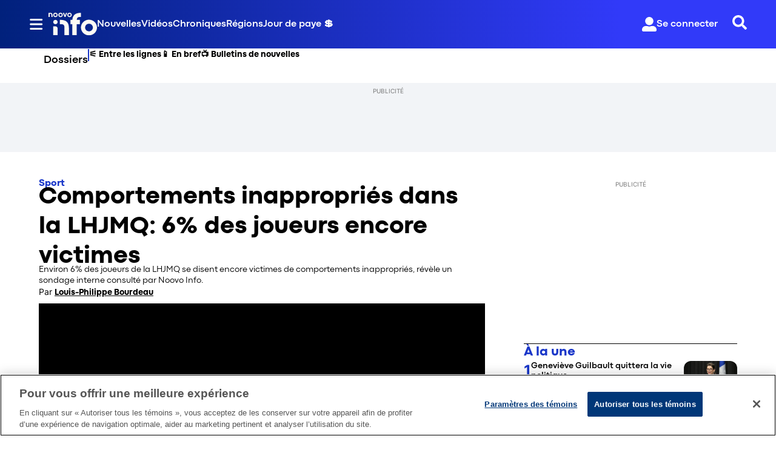

--- FILE ---
content_type: text/javascript
request_url: https://asset.fwcdn3.com/js/chunks/fwn/4548-0206233634589afbdc14.js
body_size: 19867
content:
"use strict";(self.webpackZeffoChunkwebpack_fwn=self.webpackZeffoChunkwebpack_fwn||[]).push([[4548],{84572:function(e,t,i){i.d(t,{Z:function(){return a}});var n=i(66049),r=i(2445);const a=e=>(0,r.Y)(n.jG,{width:"100%",height:"100%",viewBox:"0 0 36 36",...e,children:(0,r.Y)("path",{fillRule:"evenodd",clipRule:"evenodd",d:"M 14.722 18 L 22.325 10.397 C 22.886 9.836 22.886 8.926 22.325 8.365 C 21.764 7.804 20.855 7.804 20.294 8.365 L 11.675 16.984 C 11.114 17.545 11.114 18.455 11.675 19.016 L 20.294 27.635 C 20.855 28.196 21.764 28.196 22.325 27.635 C 22.886 27.074 22.886 26.164 22.325 25.603 L 14.722 18 Z",fill:e.fill??"currentColor",filter:e.shadow?"url(#shadowFilter)":""})})},9362:function(e,t,i){i.d(t,{L:function(){return a}});var n=i(66049),r=i(2445);const a=e=>(0,r.Y)(n.jG,{width:"100%",height:"100%",viewBox:"0 0 40 40",...e,children:(0,r.Y)("path",{filter:e.shadow?"url(#shadowFilter)":"",fillRule:"evenodd",clipRule:"evenodd",d:"M20 18.3838L26.049 12.3347C26.4953 11.8884 27.219 11.8884 27.6653 12.3347C28.1116 12.781 28.1116 13.5047 27.6653 13.951L21.6162 20L27.6653 26.049C28.1116 26.4953 28.1116 27.219 27.6653 27.6653C27.219 28.1116 26.4953 28.1116 26.049 27.6653L20 21.6162L13.951 27.6653C13.5047 28.1116 12.781 28.1116 12.3347 27.6653C11.8884 27.219 11.8884 26.4953 12.3347 26.049L18.3838 20L12.3347 13.951C11.8884 13.5047 11.8884 12.781 12.3347 12.3347C12.781 11.8884 13.5047 11.8884 13.951 12.3347L20 18.3838Z",fill:"currentColor"})})},65450:function(e,t,i){i.d(t,{$:function(){return a}});var n=i(66049),r=i(2445);const a=e=>(0,r.Y)(n.jG,{viewBox:"0 0 102 21",...e,children:(0,r.Y)("path",{d:"M20.943 5.75c-.94 0-1.858.296-2.62.845a5.916 5.916 0 0 0-1.732 1.975c-.267.482-1.733 3.692-1.898 4.055-.784 1.699-2.444 2.765-4.346 2.797a4.938 4.938 0 0 1-2.464-.604 4.9 4.9 0 0 1-1.831-1.746 4.86 4.86 0 0 1-.11-4.872 4.896 4.896 0 0 1 1.75-1.826 4.936 4.936 0 0 1 6.745 1.606.714.714 0 0 0 1.291-.153.704.704 0 0 0-.072-.577 6.305 6.305 0 0 0-2.767-2.412 6.354 6.354 0 0 0-6.943 1.16 6.269 6.269 0 0 0-1.821 3.178 6.241 6.241 0 0 0 .27 3.647 6.284 6.284 0 0 0 2.268 2.88 6.344 6.344 0 0 0 7.04.138 6.209 6.209 0 0 0 2.285-2.627c.643-1.412 1.668-3.63 1.85-3.959.354-.641 1.386-2.149 3.216-2.088.557.017 1.102.17 1.585.446a3.366 3.366 0 0 1 .406 5.592 3.41 3.41 0 0 1-3.147.554 3.404 3.404 0 0 1-1.397-.867.708.708 0 0 0-.903-.087.703.703 0 0 0-.278.812.701.701 0 0 0 .16.26c.555.567 1.241.99 2 1.23a4.85 4.85 0 0 0 4.482-.834 4.793 4.793 0 0 0 1.417-1.864 4.763 4.763 0 0 0-.42-4.513 4.81 4.81 0 0 0-1.736-1.575 4.845 4.845 0 0 0-2.28-.57zM30.208 5.797v11.018h1.601V11.19h6.642V9.762h-6.64v-4.14h7.37V4.155h-7.32a1.656 1.656 0 0 0-1.17.48 1.637 1.637 0 0 0-.483 1.16zM41.15 4.04a.931.931 0 0 0-.86.568.916.916 0 0 0-.07.354.854.854 0 0 0 .272.646.956.956 0 0 0 1.316 0 .862.862 0 0 0 .27-.646.911.911 0 0 0-.27-.654.925.925 0 0 0-.659-.269zM41.895 7.234H40.35v9.585h1.546V7.234zM48.922 7.197c-.958-.145-1.78-.043-2.466.307a3.086 3.086 0 0 0-1.483 1.61V7.231h-1.546v9.585h1.546v-4.828c0-1.196.386-2.091 1.156-2.686.77-.596 1.702-.755 2.794-.48V7.198zM57.032 8.292a4.684 4.684 0 0 0-3.207-1.221c-1.372 0-2.54.479-3.504 1.437-.964.959-1.447 2.126-1.45 3.501a4.792 4.792 0 0 0 1.437 3.5c.958.97 2.13 1.454 3.517 1.454a5.24 5.24 0 0 0 2.647-.714c.83-.477 1.44-1.107 1.83-1.89l-1.406-.322c-.345.474-.801.86-1.329 1.12a3.81 3.81 0 0 1-1.742.413c-.899 0-1.67-.277-2.312-.832-.642-.554-1.006-1.278-1.092-2.17h8.262a3.338 3.338 0 0 0-.018-1.247 4.84 4.84 0 0 0-1.633-3.03zm-6.615 3.065a3.178 3.178 0 0 1 1.099-2.071 3.337 3.337 0 0 1 2.283-.84 3.251 3.251 0 0 1 2.248.84c.609.533 1 1.27 1.098 2.07h-6.728zM77.06 7.07c-1.372 0-2.537.483-3.495 1.447-.957.965-1.437 2.13-1.438 3.492a4.79 4.79 0 0 0 1.439 3.5c.957.97 2.122 1.455 3.493 1.455a4.765 4.765 0 0 0 3.503-1.456 4.797 4.797 0 0 0 1.447-3.499c0-1.351-.482-2.512-1.447-3.481-.965-.97-2.132-1.456-3.502-1.458zm2.484 7.434a3.485 3.485 0 0 1-2.474 1.03 3.502 3.502 0 0 1-2.477-1.021c-.673-.682-1.01-1.516-1.01-2.504a3.426 3.426 0 0 1 1.01-2.495 3.461 3.461 0 0 1 2.472-1.032 3.48 3.48 0 0 1 2.472 1.032 3.43 3.43 0 0 1 1.02 2.495 3.43 3.43 0 0 1-1.013 2.495zM86.144 7.504a3.083 3.083 0 0 0-1.483 1.61V7.231h-1.547v9.585h1.546v-4.828c0-1.196.385-2.091 1.156-2.686.77-.596 1.701-.755 2.793-.48V7.198c-.959-.145-1.78-.043-2.465.307zM93.782 11.59l4.113-4.36H96.04l-5.059 5.39V4.156h-1.547v12.659h1.547v-2.278l1.856-1.954 3.404 4.232h1.837l-4.295-5.226zM68.186 14.716l-2.028-7.358-.752.005-.745-.005-2.01 7.417-2.255-7.43h-1.557l3.039 9.567h1.57l1.958-6.824 1.994 6.824h1.568l3.05-9.592h-1.571l-2.26 7.396z",fill:"currentColor"})})},56211:function(e,t,i){i.d(t,{X:function(){return c}});var n=i(17402),r=i(76540),a=i(81923);const s=(0,a.A)("button",{target:"e1qs6qgv1"})("align-items:center;background-image:none;background-color:transparent;border:none;display:flex;flex:0 0 ",(({size:e})=>e),"px;height:",(({size:e})=>e),"px;justify-content:center;margin:4px;padding:0;pointer-events:auto;position:relative;width:",(({size:e})=>e),"px;cursor:pointer;&:disabled{cursor:not-allowed;}"),o=s.withComponent("a",{target:"e1qs6qgv2"}),d=(0,a.A)("div",{target:"e1qs6qgv0"})({name:"ls2lk2",styles:"position:absolute;top:0;right:0;line-height:0;height:10px;width:10px;background:var(--badge-highlight);border-radius:50%"});var l=i(2445);const c=(0,n.forwardRef)(((e,t)=>{const{badge:i=!1,size:a=40,imgSize:c,src:u,hideImage:m,className:v,asLink:p=!1,...g}=e,h=(0,n.useCallback)((e=>{setTimeout((()=>{e.target.blur()}),0)}),[]),f=p?o:s;return(0,l.FD)(f,{ref:t,size:a,...g,"aria-label":g["aria-label"],onMouseUp:h,className:v,children:[!m&&u&&(0,l.Y)(r.S,{src:u,label:g["aria-label"]||"",width:`${c||a}px`,height:`${c||a}px`}),i&&(0,l.Y)(d,{})]})}))},29243:function(e,t,i){i.d(t,{s:function(){return o}});var n=i(17402),r=i(2078),a=i(2445);var s={name:"13udsys",styles:"height:100%"};const o=e=>{const{children:t,disabled:i,options:o,onEnter:d,onExit:l,focusCheckDelay:c=750,fullHeight:u=!0,...m}=e,v=(0,n.useRef)(null),p=(0,n.useRef)(null);return(0,n.useLayoutEffect)((()=>{v.current&&(p.current=(0,r.K)(v.current,{clickOutsideDeactivates:!0,fallbackFocus:v.current,checkCanFocusTrap:()=>new Promise((e=>{setTimeout(e,c)})),document:v.current.getRootNode(),...o}))}),[c,o]),(0,n.useLayoutEffect)((()=>{const e=v.current;i?(p.current?.deactivate(),l&&e&&l(e)):p.current&&e&&(p.current.activate(),d&&d(e))}),[i,d,l]),(0,n.useLayoutEffect)((()=>()=>{p.current?.deactivate(),l&&v.current&&l(v.current)}),[l]),(0,a.Y)("div",{css:u?s:void 0,className:"cy-focustrap",ref:v,...m,children:t})}},6866:function(e,t,i){i.d(t,{x:function(){return n}});const n=(0,i(17402).createContext)(null)},36294:function(e,t,i){var n=i(10851);t.A=n.c},54908:function(e,t,i){i.d(t,{u:function(){return d}});var n=i(60223),r=i(83822).X,a=i(15853);const s=(e,t,i)=>{if(i&&e&&(!t||t?.startsWith&&t.startsWith("__")))return e},o=(e,t,i)=>{const n={product_images:["image_ext_id"],product_units:["unit_ext_id"]}[i];if(n){const o=e.reduce(((e,t)=>{const i=n.map((e=>t[e])).filter(Boolean)[0];return i&&(e[String(i)]=t),e}),{}),d=t.reduce(((e,t)=>{const i=n.map((e=>t[e])).filter(Boolean)[0];return i&&(e[String(i)]=t),e}),{}),l=(0,a.A)([...Object.keys(o),...Object.keys(d)]).map((e=>r({},o[e]||{},d[e]||{},s)));return"product_units"===i?l.map((e=>({...e,unit_options:d[e.unit_ext_id]&&d[e.unit_ext_id].unit_options.length?d[e.unit_ext_id].unit_options:o[e.unit_ext_id]?o[e.unit_ext_id].unit_options:[]}))):l}return s(e,t,i)},d=(0,n.A)(((e,t,i)=>e.map((e=>{const n=t[e.product_ext_id];return n?i?n:r({id:"",business_store_id:0,business_store_name:"",business_store_uid:"",custom_cta_target:"",custom_cta_title:null,custom_cta_title_translation:null,custom_cta_url:null,hide_primary_cta:!1,hidden:!1,product_currency:"",product_currency_symbol:"",product_description:"",product_subtitle:"",product_id:"",product_ext_id:"",product_handle:"",product_hide_price:!1,product_images:[],product_name:"",product_options:[],product_shipping:"",selected_product_unit_id:"",product_units:[],vendor_id:"",vendor_name:""},e||{},n||{},o):e}))),((...e)=>JSON.stringify(e)))},23894:function(e,t,i){i.d(t,{F5:function(){return s},G3:function(){return a},HI:function(){return o},gN:function(){return r}});var n=i(44948);const r=e=>e.map((e=>{const t=String(e.product_id),i=String(e.product_ext_id||e.product_id),r=e.product_images.map((e=>({...e,image_id:String(e.image_id),image_ext_id:String(e.image_ext_id||e.image_id),unit_ids:e.unit_ids?e.unit_ids.map(String):[],unit_ext_ids:e.unit_ext_ids?e.unit_ext_ids.map(String):[]}))),a=e.product_units.map((e=>{const n=String(e.unit_ext_id||e.unit_id),a=r.find((t=>String(t.image_id)===String(e.image_id)));return{...e,unit_id:String(e.unit_id),unit_ext_id:n,product_id:t,product_ext_id:i,image_id:a?String(e.image_id):"",image_ext_id:a?String(a?.image_ext_id||a?.image_id):""}}));return{...e,product_id:t,product_ext_id:i,product_images:r,product_units:(0,n.S)(a,r)}})),a=e=>e.length?e.slice().sort(((e,t)=>e.unit_position-t.unit_position))[0]:null,s=(e,t)=>t?t.unit_url:e?e?.product_units[0]?.unit_url:"",o=e=>e[0]},44948:function(e,t,i){i.d(t,{S:function(){return n}});const n=(e,t)=>e.map((e=>{const i={};t.forEach((t=>{t.unit_ids.includes(e.unit_id)&&(i[t.image_id]=t)}));const n=Object.values(i).sort(((e,t)=>e.image_position-t.image_position));return{...e,unit_images:n}}))},20711:function(e,t,i){i.d(t,{d:function(){return _},c:function(){return v}});var n=i(17437),r=i(96471),a=i(14604),s=i(10756),o=i(35995),d=i(37829),l=i(11752),c=i(18040),u=i(32890),m=i(55526);var v,p=i(2445);!function(e){e.COVER="cover",e.CENTER="center",e.RIGHT="right"}(v||(v={}));var g={name:"1qsuvl4",styles:"background:transparent"},h={name:"1wf8jf",styles:"right:0"},f={name:"69pnx3",styles:"top:0;left:50%;transform:translateX(-50%)"};const _=({children:e,position:t,wrapperCss:i,..._})=>{const y=(0,a.Nr)(s.Gd),S=(0,a.Nr)(s.wK),b=(0,u.Pj)((e=>e.params)),E=(0,u.Pj)((e=>e.isVisible)),I=function(e){const{layoutOrientation:t,videoOrientation:i}=(0,m.DQ)(),n=(0,u.Pj)((e=>e.params));return((0,c.J_)(n)||(0,c.e5)(n))&&(0,l.zz)(n?.cover)?v.COVER:t===m.lT.LANDSCAPE&&i===m.Sr.VERTICAL?e??v.CENTER:t===m.lT.LANDSCAPE&&i===m.Sr.HORIZONTAL?e??v.COVER:v.COVER}(t);return(0,p.Y)("div",{"data-testid":_?.testId,css:(0,n.AH)("height:100%;width:100%;position:absolute;top:0;left:0;z-index:",d.nC,";zoom:var(--ui-zoom);--wrapper-border-radius:",S===r.U_.FULLSCREEN?"0":"var(--border-radius, 0)",";border-radius:var(--wrapper-border-radius);overflow:hidden;transform:translate3d(0, 0, 0);",""),children:(0,p.Y)(o.A.Wrapper,{css:(0,n.AH)("background:linear-gradient(\n            180deg,\n            rgb(0 0 0 / 40%) 0%,\n            rgb(0 0 0 / 100%) 100%\n          );border-radius:var(--wrapper-border-radius);height:100%;width:100%;position:absolute;",I===v.COVER&&f," ",I===v.CENTER&&(0,n.AH)("aspect-ratio:9/16;overflow:hidden;width:auto;top:0;left:50%;transform:translateX(-50%);@supports not (aspect-ratio: 9/16){width:",9/16*(y||0),"px;}","")," ",I===v.RIGHT&&h," ",i,";",""),backdropCss:g,branding:b?.branding,disableFocusTrap:!E||b?.a11y_disable_focus,..._,children:e})})}},91299:function(e,t,i){i.d(t,{Cd:function(){return u},KU:function(){return d},Kp:function(){return l},MZ:function(){return s},Vb:function(){return n},aJ:function(){return c},cz:function(){return m},d4:function(){return o},nl:function(){return r},rQ:function(){return a}});const n="leave-stream-modal",r="rename-modal",a="stream-prep-modal",s="stream-setting-modal",o="remind-me-modal",d="removed_from_live_stream",l="brought_off_air",c="guest-speaker-publish-failed",u="fullscreen-product-modal",m="chat-config-modal"},37829:function(e,t,i){i.d(t,{Sp:function(){return r},VX:function(){return o},XE:function(){return c},bZ:function(){return d},fZ:function(){return u},fd:function(){return v},j7:function(){return l},nC:function(){return n},pB:function(){return p},rn:function(){return s},vL:function(){return a},yh:function(){return m}});const n=1005,r=1004,a=1003,s=1002,o=1001,d=1e3,l=998,c=101,u=1,m=1,v=1,p=1},64126:function(e,t,i){i.d(t,{G:function(){return _},E:function(){return S}});var n=i(17402),r=i(39930),a=i(17044),s=i(11752),o=i(64942),d=i(66548),l=i(67526),c=i(1997),u=i(81228),m=i(55104),v=i(16651),p=i(71902);function g(e){const{params:t,video:i}=e,{player_livestream_clip:r}=(0,v.d)(),{isActiveWatch:g}=(0,l.t)(i||null),[h,f]=(0,n.useState)();(0,n.useEffect)((()=>{if(i){const e=function(e){const{video:t,params:i,isActiveWatch:n,player_livestream_clip:r}=e;if(!t)return m.Y.AUTO;const o=(0,s.zz)(i?.player_livestream_clip||r),l=(()=>{if(t.live_stream_status!==a.WD.ACTIVE||!t.live_stream_started_at)return!1;const e="undefined"!=typeof performance&&performance.timing?performance.timing.navigationStart:Date.now();return new Date(t.live_stream_started_at).getTime()>e})();return o&&(0,d.lB)(t)&&!n&&!l&&"pinned"===i?.mode?m.Y.LIVESTREAM_CLIP:m.Y.AUTO}({video:i,params:t,isActiveWatch:g,player_livestream_clip:r});f(e)}}),[i,t,g,r]);const _=(0,o.z)(t),y=(0,u.qK)({video:i,preferredCDNs:_,renderPolicy:h});return(0,n.useEffect)((()=>{if(y&&h===m.Y.LIVESTREAM_CLIP){const e=e=>{(0,c.s)({endpoint:p.ke,data:{event_properties:{error:`livestream clip failed to load. ${e.message}`,timestamp:Date.now()}},host:t?.api_host_tracking}),f(m.Y.AUTO)};return y.addEventListener("error",e),()=>{y.removeEventListener("error",e)}}}),[h,y,t?.api_host_tracking]),y}var h=i(32890),f=i(2445);const _=(0,n.createContext)(void 0),y=({children:e})=>{const t=g({params:(0,r.b)(),video:(0,h.Pj)((e=>e.video))});return(0,f.Y)(_.Provider,{value:t,children:t?e:null})},S=({element:e,children:t})=>e?(0,f.Y)(_.Provider,{value:e,children:t}):(0,f.Y)(y,{children:t})},33049:function(e,t,i){i.d(t,{Q:function(){return o}});var n=i(17402),r=i(55526),a=i(14604),s=i(10756);function o(){const e=(0,a.Nr)(s.hq),t=(0,a.Nr)(s.Gd);return(0,n.useMemo)((()=>e&&t?e>t?r.lT.LANDSCAPE:r.lT.PORTRAIT:void 0),[e,t])}},55526:function(e,t,i){i.d(t,{DQ:function(){return E},Sr:function(){return r},Uw:function(){return a},lT:function(){return n}});var n,r,a,s=i(17402),o=i(11752),d=i(53087),l=i(66548),c=i(67526),u=i(96471),m=i(18040),v=i(33895),p=i(33049),g=i(32890),h=i(14604),f=i(10756),_=i(74373),y=i(9932),S=i(52793);!function(e){e.PORTRAIT="portrait",e.LANDSCAPE="landscape"}(n||(n={})),function(e){e.VERTICAL="vertical",e.HORIZONTAL="horizontal"}(r||(r={})),function(e){e.SMALL="small",e.LARGE="large"}(a||(a={}));const b=520;function E(){const e=(0,g.Pj)((e=>e.video)),t=(0,g.Pj)((e=>e.params)),i=(0,g.Pj)((e=>e.appContext)),E=(0,h.Nr)(f.hq),I=(0,h.Nr)(f.Gd),C=(0,p.Q)(),A=(0,h.Nr)(f.wK),x=(0,h.Nr)(f.iB),{isActiveWatch:k}=(0,c.t)(e),{products:w}=(0,_.Q)();return(0,s.useMemo)((()=>{const s=Math.round(I*(9/16)),c=C!==n.LANDSCAPE||(0,y.Y)()?n.PORTRAIT:n.LANDSCAPE,p=(0,m.J_)(t)&&(0,o.zz)(t?.cover),g=A===u.U_.DEFAULT,h=(0,d.Q)(e),f=g&&!p?r.VERTICAL:h?r.HORIZONTAL:r.VERTICAL,_=E-s>b||f===r.HORIZONTAL,T=(0,S.n)(E,I)?a.LARGE:a.SMALL,L=!(i?.appContextType===v.Vb.EMBED_HERO_CONTEXT_TYPE)||A===u.U_.FULLSCREEN,M=!!(_&&A===u.U_.FULLSCREEN&&c===n.LANDSCAPE&&(f===r.VERTICAL||f===r.HORIZONTAL&&T===a.LARGE)&&(0,l.px)(e)&&k&&t?.lsdesktop),R=(0,l.lB)(e)&&!(!M||f!==r.VERTICAL||!t?.lsdesktop),P=!M&&((0,l.px)(e)||w&&w.length>0),V=(0,l.lB)(e)&&!R&&E>250;return{layoutSize:T,layoutOrientation:c,videoOrientation:f,shouldRenderShoppingWing:M,shouldRenderChatWing:R,shouldRenderShoppingModal:P,shouldRenderNavLinks:(0,l.lB)(e)?!k&&(T===a.LARGE||c===n.LANDSCAPE):!(x&&h&&!(0,l.lB)(e)),shouldRenderFooterChat:V,shouldRenderWingWrapper:L}}),[I,C,t,A,e,E,k,w,x,i])}},8867:function(e,t,i){i.d(t,{o:function(){return a}});var n=i(17402),r=i(64126);const a=()=>{const e=(0,n.useContext)(r.G);if(!e)throw new Error("Video element not found in the context");return e}},32890:function(e,t,i){i.d(t,{Kq:function(){return R},y$:function(){return M},x7:function(){return a.A},Pj:function(){return P},PI:function(){return V}});var n=i(79772),r=i(82084),a=i(18892),s=i(82189),o=i(1491),d=i(3201),l=i(69413),c=i(8906),u=i(66548),m=i(36294),v=i(54864),p=i(41964),g=i(23894),h=i(11306);function f(e){e.highlighted_entity?.entity_type?.startsWith("trivia_giveaway")&&(e.highlighted_entity=null);const t=["trivia_giveaway_questions","trivia_giveaway_answers","trivia_giveaway"],i=e.highlighted_entities?.filter((e=>!e?.entity_type?.startsWith("trivia_giveaway")))??[],n=e.highlighted_entities?.filter((e=>e?.entity_type?.startsWith("trivia_giveaway"))).sort(((e,i)=>t.indexOf(e?.entity_type??"")>t.indexOf(i?.entity_type??"")?-1:1));if(n&&n.length)if(e.highlighted_entities=[...i,n[0]],"trivia_giveaway_answers"===n[0].entity_type){const t=e.interactions.find((e=>e.id===n[0].entity_id));t&&(t.show_answers=!0)}else if("trivia_giveaway"===n[0].entity_type){const t=e.interactions.find((e=>e.id===n[0].entity_id));t&&(t.winners=n[0].winners)}return e}var _=i(78575),y=i(8154);const S=(e,{liveStreamId:t,entities:i})=>{if(!i||!i.length)return e;const n=i.filter((e=>"product"===e.entity_type)),r=[...e.liveStreamProducts?.[t]||[]],a={};r.forEach((e=>{e.id&&(a[e.id]=e)})),n.forEach((e=>{if(e.entity_id){const t=a[e.entity_id];t&&(t.hidden=!1)}}));const s=e.liveStreams[t]?.highlighted_entity??null;let o=[...e.liveStreams[t]?.highlighted_entities??[],...i.map((({entity_id:e,entity_type:t,winners:i,tally:n})=>({entity_id:e,entity_type:t,winners:i,tally:n})))];return s&&!o.find((e=>e.entity_id===s?.entity_id))&&o.push(s),o=(0,v.A)(o,(e=>`${e.entity_id}-${e.entity_type}`)),i.some((e=>"product"===e.entity_type))&&(0,u.CY)(e.video)&&(o=o.filter((e=>"product"!==e.entity_type||void 0!==i.find((t=>t.entity_id===e.entity_id))))),1===i.length&&"link"!==i[0].entity_type?{liveStreamProducts:{...e.liveStreamProducts,[t]:r},liveStreams:{...e.liveStreams,[t]:{...e.liveStreams[t],highlighted_entities:o,highlighted_entity:i[0]}}}:{liveStreamProducts:{...e.liveStreamProducts,[t]:r},liveStreams:{...e.liveStreams,[t]:{...e.liveStreams[t],highlighted_entities:o,highlighted_entity:s}}}},b=(e,{liveStreamId:t,tally:i,entityId:n,entityType:r})=>I(e,{liveStreamId:t,entities:[{tally:i,entity_type:r,entity_id:n}]});function E(e,t){return t.some((t=>t.entity_id===e.entity_id&&t.entity_type===e.entity_type))}const I=(e,{liveStreamId:t,entities:i})=>{const n=e.liveStreams[t];if(!(i&&i.length&&n&&(n.highlighted_entities?.length||n.highlighted_entity)&&i[0].entity_type))return e;const r=i.find((({entity_type:e})=>"poll"===e)),a=n?.highlighted_entities?.find((({entity_type:e,entity_id:t})=>"poll"===e||t===r?.entity_id))||n?.highlighted_entity;let s=n.highlighted_entities?.map((e=>(e.entity_id===a?.entity_id&&(e.tally=r?.tally),e)))??[];if(i[0].entity_type.startsWith("trivia_giveaway")&&(s=s.filter((e=>e?.entity_id!==i[0].entity_id))),r&&(n?.status===c.WD.ACTIVE||n?.status===c.WD.PAUSED)&&r.entity_id===a?.entity_id)return{liveStreams:{...e.liveStreams,[t]:{...n,highlighted_entity:{...a,tally:r.tally},highlighted_entities:s}}};const o=s.filter((e=>!E(e,i))),d=!n.highlighted_entity||E(n.highlighted_entity,i)||"product"===i[0].entity_type&&"product"===n.highlighted_entity.entity_type?null:n.highlighted_entity;switch(o.length){case 0:return{liveStreams:{...e.liveStreams,[t]:{...e.liveStreams[t],highlighted_entities:[],highlighted_entity:d}}};case 1:return{liveStreams:{...e.liveStreams,[t]:{...e.liveStreams[t],highlighted_entities:o,highlighted_entity:d}}};default:return{liveStreams:{...e.liveStreams,[t]:{...e.liveStreams[t],highlighted_entities:o,highlighted_entity:d}}}}},C=(e,{liveStreamId:t,message:i})=>({liveStreamPinnedMessage:{...e.liveStreamPinnedMessage,[t]:i}}),A=(e,{liveStreamId:t})=>{const{[t]:i,...n}=e.liveStreamPinnedMessage;return{liveStreamPinnedMessage:{...n}}};var x=i(63725),k=i(63962);const w=(e,t)=>({setTapToUnmuteVisible:t=>e({isTapToUnmuteVisible:t},!1,"setTapToUnmuteVisible"),setIvsLowLatencyEnabled:t=>e({ivsLowLatencyEnabled:t},!1,"setIvsLowLatencyEnabled"),setIvsQuality:t=>e({ivsQuality:t},!1,"setIvsQuality"),setVideo:t=>e((e=>{const i=Object.values(e.liveStreams).find((e=>e.video_id===t.video.id))??null,n=(0,_.x7)(t.video,i);return{video:n?{...t.video,...n}:t.video}}),!1,"setVideo"),setVideoOverlaysVisible:t=>e({videoOverlaysVisible:t},!1,"setVideoOverlaysVisible"),updateVideo:t=>{e((e=>({video:{...e.video,...t.video}})),!1,"updateVideo")},setVideoAds:t=>{e((e=>{const i=t.ads.reduce(((e,t)=>(e[t.encoded_id]=t,e)),{});return 0===Object.keys(i).length?e:{videoAdsAll:{...e.videoAdsAll,...i},videoAds:{...e.videoAds,...i}}}),!1,"setVideoAds")},setNextVideoAd:i=>{i.video.encoded_id!==t().nextVideoAdId&&e({nextVideoAdId:i.video.encoded_id},!1,"setNextVideoAd")},setCurrentVideoAd:t=>{e({currentVideoAdId:t.video.encoded_id},!1,"setCurrentVideoAd")},discardIfVideoAd:i=>{const{videoId:n}=i;n in t().videoAds&&e((e=>({nextVideoAdId:null,currentVideoAdId:null,videoAds:Object.fromEntries(Object.entries(e.videoAds).filter((([e])=>e!==n)))})),!1,"discardIfVideoAd")},clearVideos:()=>e({nextVideoAdId:null},!1,"clearVideos"),setSubtitlesEnabled:t=>e({subtitlesEnabled:t},!1,"setSubtitlesEnabled"),setSubtitlesMode:t=>e({subtitlesMode:t},!1,"setSubtitlesMode"),setCurrentSubtitlesId:t=>e({currentSubtitlesId:t},!1,"setCurrentSubtitlesId"),revealCart:(t=!1)=>e({isCartRevealed:!0,productAddedToCart:t},!1,"revealCart"),hideCart:()=>e({isCartRevealed:!1,productAddedToCart:!1},!1,"hideCart"),setVideoProducts:({videoId:t,products:i})=>{e((e=>({videoProducts:{...e.videoProducts,[t]:i}})),!1,"setVideoProducts")},setEngagedVideo:t=>e({engagedVideoId:t},!1,"setEngagedVideo"),setEngagedVideoV2:t=>e({engagedVideoIdV2:t},!1,"setEngagedVideoV2"),setIsVideoEngaged:t=>e({isVideoEngaged:t},!1,"setIsVideoEngaged"),setIsVideoEngagedV2:t=>e({isVideoEngagedV2:t},!1,"setIsVideoEngagedV2"),setInteractable:()=>e({isInteractable:!0},!1,"setInteractable"),unsetInteractable:()=>e({isInteractable:!1},!1,"unsetInteractable"),revealProductModal:t=>e({isProductModalExpanded:t},!1,"revealProductModal"),hideProductModal:()=>e({isProductModalExpanded:null},!1,"hideProductModal"),setQRMode:t=>e({isQRModeEnabled:t},!1,"setQRMode"),setExpandedProduct:t=>e({expandedProduct:t,isProductDescriptionExpanded:!1},!1,"setExpandedProduct"),setExpandedProductDescription:t=>{e({isProductDescriptionExpanded:t},!1,"setExpandedProductDescription")},addActiveInteractionId:t=>e((e=>{const{activeInteractionIds:i}=e;return i.includes(t)?e:{activeInteractionIds:[...i,t]}}),!1,"addActiveInteractionId"),removeActiveInteractionId:t=>e((e=>{const{activeInteractionIds:i}=e;return{activeInteractionIds:i.filter((e=>e!==t))}}),!1,"removeActiveInteractionId"),addVisibleInteractionId:t=>e((e=>{const{visibleInteractionIds:i}=e;return i.includes(t)?e:{visibleInteractionIds:[...i,t]}}),!1,"addVisibleInteractionId"),removeVisibleInteractionId:t=>e((e=>{const{visibleInteractionIds:i}=e;return{visibleInteractionIds:i.filter((e=>e!==t))}}),!1,"removeVisibleInteractionId"),setExpandedInteractionId:t=>e({expandedInteractionId:t},!1,"setExpandedInteractionId"),updateIvsState:t=>e((e=>({ivsState:{...e.ivsState,...t}})),!1,"updateIvsState"),fetchLiveStreamDetails:async i=>{const{liveStreamId:n}=i;try{const i=t().params?.api_host,r=await(0,y.G)({url:`/api/live_streams/${n}/detail`,baseUrl:i});if(!r.ok)throw r;const a=f(await r.json());e((e=>{const t=e.liveStreams[n]||{};a.products=(0,g.gN)(a.products);const i=(0,_.x7)(e.video,a,e.params?.force_replay);return{video:i?{...e.video,...i}:e.video,liveStreams:{...e.liveStreams,[n]:{...t,...a}},liveStreamProducts:{...e.liveStreamProducts,[n]:a.products},deals:{...e.deals,[n]:a.deals}}}),!1,"fetchLiveStreamDetailsSucceeded")}catch(e){(0,p.OG)(`Fetch live stream details failed with error: ${e}`,void 0,1)}},setLiveStreamProducts:(t,i)=>{e((e=>({liveStreamProducts:{...e.liveStreamProducts,[t]:i}})))},updateLiveStreamDetails:t=>{const{liveStreamId:i,liveStream:n}=t,r={...f(n)};e((e=>{const t=e.liveStreams[i]||{},a={...r,hearts_count:void 0!==n.hearts_count?Math.max(t.hearts_count??0,n.hearts_count??0):t.hearts_count,subtitles:void 0!==n.subtitles?(0,v.A)([...t?.subtitles?.slice(-5)||[],...n?.subtitles||[]],"id"):t.subtitles},s=(0,_.x7)(e.video,a);return{video:s?{...e.video,...s}:e.video,liveStreams:{...e.liveStreams,[i]:{...t,...a}}}}),!1,"updateLiveStreamDetails")},applyLiveStreamStateSnapshot:({liveStreamId:i,data:n})=>{if(!n.state_snapshot)return;const r=t().liveStreams[i],a=JSON.parse(n.state_snapshot);if(a.highlighted_entities?.length)e((e=>S(e,{liveStreamId:i,entities:a.highlighted_entities})),!1,"applyLiveStreamStateSnapshot-highlightEntities");else if(r?.highlighted_entities?.length){const t=r.highlighted_entities;e((e=>I(e,{liveStreamId:i,entities:t})),!1,"applyLiveStreamStateSnapshot-unhighlightEntities"),e((e=>({activeInteractionIds:e.activeInteractionIds.filter((e=>e!==t[0].entity_id))}))),e((e=>({visibleInteractionIds:e.visibleInteractionIds.filter((e=>e!==t[0].entity_id))})))}else a?.highlighted_entity?.entity_type?e((e=>((e,{liveStreamId:t,entityType:i,entityId:n,winners:r})=>{if(!i||!n)return e;const a=e.liveStreams[t],s=[...e.liveStreamProducts?.[t]||[]];if("product"===i){const e=s.find((e=>e.id===n));e&&(e.hidden=!1)}"giveaway"===i&&a.open_entry_giveaway===n&&(a.open_entry_giveaway=void 0);const o=a?.highlighted_entity,d=a?.highlighted_entities??[];return o&&d&&!d.find((e=>e.entity_id===o.entity_id))&&d.push(o),{liveStreamProducts:{...e.liveStreamProducts,[t]:s},liveStreams:{...e.liveStreams,[t]:{...a,highlighted_entity:{entity_type:i,entity_id:n,winners:r},highlighted_entities:d}}}})(e,{liveStreamId:i,entityId:a.highlighted_entity.entity_id,entityType:a.highlighted_entity.entity_type})),!1,"applyLiveStreamStateSnapshot-highlightEntity"):r?.highlighted_entity&&e((e=>b(e,{liveStreamId:i,entityId:r.highlighted_entity?.entity_id,entityType:r.highlighted_entity?.entity_type})),!1,"applyLiveStreamStateSnapshot-unhighlightEntity");a?.pinned_message?.message_id?e((e=>C(e,{liveStreamId:i,message:{event_type:"pin_message",id:a.pinned_message.message_id,text:a.pinned_message.text??"",user_type:c.gj.MODERATOR,username:a.pinned_message.username??""}})),!1,"applyLiveStreamStateSnapshot-setLiveStreamPinnedMessage"):e((e=>A(e,{liveStreamId:i})),!1,"applyLiveStreamStateSnapshot-unsetLiveStreamPinnedMessage")},updateLiveStreamEntity:t=>{const{liveStreamId:i,payload:n}=t;e((e=>{switch(n?.action_type){case"giveaway_collection":return((e,{liveStreamId:t,openGiveaway:i})=>i?{liveStreams:{...e.liveStreams,[t]:{...e.liveStreams[t],open_entry_giveaway:i,highlighted_entities:e.liveStreams[t].highlighted_entities,highlighted_entity:e.liveStreams[t].highlighted_entity}}}:e)(e,{liveStreamId:i,openGiveaway:n.entity_id??null});case"highlight_entity":{let t;return t=n.entities?.length?n.entities.map((({entity_id:e,entity_type:t})=>({entity_id:e,entity_type:t,winners:n.winners,tally:n.tally}))):[{liveStreamId:i,entity_id:n.entity_id,entity_type:n.entity_type,winners:n.winners,tally:n.tally}],S(e,{liveStreamId:i,entities:t})}case"unhighlight_entity":{if(n.entities?.length){const t=n.entities.map((({entity_id:e,entity_type:t})=>({entity_id:e,entity_type:t,tally:n.tally})));return{...I(e,{liveStreamId:i,entities:t}),activeInteractionIds:e.activeInteractionIds.filter((e=>e!==t[0].entity_id)),visibleInteractionIds:e.visibleInteractionIds.filter((e=>e!==t[0].entity_id))}}const t=b(e,{liveStreamId:i,entityId:n.entity_id,entityType:n.entity_type,tally:n.tally}),r="poll"===n.entity_type?n:{},a=e.liveStreams[i],s=a?.highlighted_entities?.find((({entity_type:e,entity_id:t})=>"poll"===e||t===r?.entity_id))||a?.highlighted_entity;return!r||a?.status!==c.WD.ACTIVE&&a?.status!==c.WD.PAUSED||r.entity_id!==s?.entity_id?{...t,activeInteractionIds:e.activeInteractionIds.filter((e=>e!==n.entity_id)),visibleInteractionIds:e.visibleInteractionIds.filter((e=>e!==n.entity_id))}:{...t}}case"enable_entity":return((e,{liveStreamId:t,entityId:i})=>i?{liveStreams:{...e.liveStreams,[t]:{...e.liveStreams[t],disabled_entities:(e.liveStreams[t].disabled_entities??[]).filter((e=>e.entity_id!==i))}}}:e)(e,{liveStreamId:i,entityId:n.entity_id});case"disable_entity":return((e,{liveStreamId:t,entityId:i,entityType:n})=>n&&i?{liveStreams:{...e.liveStreams,[t]:{...e.liveStreams[t],disabled_entities:[...e.liveStreams[t].disabled_entities??[],{entity_id:i,entity_type:n}]}}}:e)(e,{liveStreamId:i,entityId:n.entity_id,entityType:n.entity_type});default:return e}}),!1,"updateLiveStreamEntity")},appendAndSortLiveStreamMessages:t=>e((e=>{if(!e.params?.livestream_chat)return e;const{liveStreamId:i,messages:n}=t,r=e.liveStreamMessages[i]||[],a=[...n||[]],s=r.map((e=>{const t=a.find((t=>t.id===e.id));return t?(a.splice(a.indexOf(t),1),{...e,...t}):e}));return{liveStreamMessages:{...e.liveStreamMessages,[i]:(0,v.A)([...s,...a],"id").sort(u.uI)}}}),!1,"appendAndSortLiveStreamMessages"),addLiveStreamMessage:t=>e((e=>{if(!e.params?.livestream_chat)return e;const{liveStreamId:i,message:n}=t,r=(0,x.gw)(e,i)||[],a=r.findIndex((e=>e.id===n.id));return-1===a?r.push(n):r[a]=n,{liveStreamMessages:{...e.liveStreamMessages,[i]:r}}}),!1,"addLiveStreamMessage"),deleteLiveStreamMessage:t=>{e((e=>{if(!e.params?.livestream_chat)return e;const{liveStreamId:i,messageId:n}=t,r=(0,x.gw)(e,i)||[],a=r.findIndex((e=>e.id===n));return-1!==a&&r.splice(a,1),{liveStreamMessages:{...e.liveStreamMessages,[i]:r}}}),!1,"deleteLiveStreamMessage")},replaceLiveStreamEvents:t=>e((e=>{const{liveStreamId:i,events:n}=t;return{liveStreamEvents:{...e.liveStreamEvents,[i]:n}}}),!1,"replaceLiveStreamEvents"),removePreviousLiveStreamEvent:t=>e((e=>{const{liveStreamId:i}=t;return{liveStreamEvents:{...e.liveStreamEvents,[i]:e.liveStreamEvents[i].slice(1)}}}),!1,"removePreviousLiveStreamEvent"),setLiveStreamPinnedMessage:t=>e((e=>C(e,t)),!1,"setLiveStreamPinnedMessage"),unsetLiveStreamPinnedMessage:t=>e((e=>A(e,t)),!1,"unsetLiveStreamPinnedMessage"),setLiveStreamTemporaryChatHighlightMessage:t=>e((e=>((e,{liveStreamId:t,message:i})=>({liveStreamTemporaryChatHighlightMessage:{...e.liveStreamTemporaryChatHighlightMessage,[t]:i}}))(e,t)),!1,"setLiveStreamTemporaryChatHighlightMessage"),unsetLiveStreamTemporaryChatHighlightMessage:t=>e((e=>((e,{liveStreamId:t})=>{const{[t]:i,...n}=e.liveStreamTemporaryChatHighlightMessage;return{liveStreamTemporaryChatHighlightMessage:{...n}}})(e,t)),!1,"unsetLiveStreamTemporaryChatHighlightMessage"),setLiveStreamState:t=>e({liveStreamState:t},!1,"setLiveStreamState"),setLiveStreamError:t=>e({liveStreamError:t},!1,"setLiveStreamError"),setLiveStreamWSError:t=>e({liveStreamWSError:t},!1,"setLiveStreamWSError"),setLiveStreamActions:({liveStreamId:t,actions:i})=>e((e=>({liveStreamActions:{...e.liveStreamActions,[t]:i}})),!1,"setLiveStreamActions"),removeLiveStreamActions:({liveStreamId:t})=>e((e=>({liveStreamActions:(0,m.A)(e.liveStreamActions,[t])})),!1,"removeLiveStreamActions"),requestUsernameChange:({ref:t,username:i})=>{e({usernameChangeRequest:{ref:t,status:null,username:i,message:""}},!1,"requestUsernameChange")},updateUsernameChangeRequest:({status:i,username:n,message:r})=>{const a=t().usernameChangeRequest;e({usernameChangeRequest:{ref:"-1",status:i,username:n||a.username,message:r??""}},!1,"updateUsernameChangeRequest")},setIMAActive:t=>{e({isIMAActive:t},!1,"setIMAActive")},setIsVideoMuted:t=>{e({isVideoMuted:t},!1,"setIsVideoMuted")},streamStarted:t=>{e((e=>{const i=e.video;if(i?.live_stream_id!==t)return(0,p.fH)("streamStarted: live stream id mismatch"),e;return{video:{...i,clientExtension:{...i?.clientExtension,isStreaming:!0}}}}))},streamEnded:t=>{e((e=>{const i=e.video;if(i?.live_stream_id!==t)return(0,p.fH)("streamStarted: live stream id mismatch"),e;return{video:{...i,clientExtension:{...i?.clientExtension,isStreaming:!1}}}}))},hydrateProductsCompleted:t=>{e((e=>({hasHydratedProducts:{...e.hasHydratedProducts,[t]:!0}})),!1,"hydrateProductsCompleted")},setLiveStreamRunningAnnouncement:({liveStreamId:t,announcement:i})=>{e((e=>({liveStreamRunningAnnouncements:{...e.liveStreamRunningAnnouncements,[t]:i}})),!1,"setLiveStreamRunningAnnouncement")},setVisibility:t=>{e({isVisible:t},!1,"setVisibility")},setFlowLinkId:t=>{e({flowLinkId:t},!1,"setFlowLinkId")},setLiveStreamChatInputState:t=>{e({liveStreamChatInputState:t},!1,"setLiveStreamChatInputState")},toggleLiveStreamChatInputState:()=>{e((({liveStreamChatInputState:e})=>({liveStreamChatInputState:e===k.jt.PUBLIC?k.jt.PRIVATE:k.jt.PUBLIC})),!1,"toggleLiveStreamChatInputState")},showLiveStreamBotGreeting:({liveStreamId:t})=>{e((({liveStreamBotGreeting:e})=>({liveStreamBotGreeting:{...e,[t]:!0}})),!1,"showLiveStreamBotGreeting")},showTriviaGiveawayAnswers:({liveStreamId:t,interactionId:i})=>{t&&i&&e((e=>{const n={...(0,x.G6)(e,t,i)},{liveStreams:r}=e,a=r[t];if(!n||!a)return e;n.show_answers=!0;return{liveStreams:{...r,[t]:{...a,interactions:[...(a.interactions??[]).filter((e=>e.id!==n.id)),n]}}}}))},updateLiveStreamInteractions:({liveStreamId:t,payload:i})=>{t&&e((e=>{const{liveStreams:n}=e,r=n[t];if(!r)return e;const a={...i.interaction};"trivia_giveaway"===i.interaction.interaction_type&&(a.show_answers=!1);return{liveStreams:{...n,[t]:{...r,interactions:[...(r.interactions??[]).filter((e=>e.id!==i.interaction.id)),i.interaction]}}}}),!1,"updateLiveStreamInteractions")},setShowGiveawayAnimation(t){e((()=>({showGiveawayAnimation:t})),!1,"setShowGiveawayAnimation")},setLiveStreamMessageRateLimit({liveStreamId:t,payload:i}){e((()=>({liveStreamMessageRateLimit:{[t]:i}})),!1,"setLiveStreamMessageRateLimit")},clearLiveStreamMessageRateLimit({liveStreamId:t}){e((e=>{const{liveStreamMessageRateLimit:i}=e,{[t]:n,...r}=i;return{liveStreamMessageRateLimit:r}}),!1,"setLiveStreamMessageRateLimit")},setViewerCountryCode:t=>{e((()=>({viewerCountryCode:t})),!1,"setViewerCountryCode")},incrementHeartsCount:t=>{e((e=>{const i=e.liveStreams[t];return i?{liveStreams:{...e.liveStreams,[t]:{...i,hearts_count:(i.hearts_count??0)+1}}}:e}),!1,"incrementHeartsCount")}});var T=i(96471);const L={actions:{},availableHeight:0,availableWidth:0,currentVideoAdId:null,currentSubtitlesId:null,expandedProduct:null,flowLinkId:"",hasAutoplay:!0,hasHydratedProducts:{},initialLayout:T.U_.DEFAULT,isCartRevealed:!1,isDesktop:!1,isIMAActive:!1,isInteractable:!0,visibleInteractionIds:[],activeInteractionIds:[],expandedInteractionId:null,isMinimized:!1,isProductDescriptionExpanded:!1,isProductModalExpanded:null,isQRModeEnabled:!1,isTapToUnmuteVisible:!1,isVideoEngaged:!1,isVideoEngagedV2:!1,isVideoMuted:!0,isVisible:!1,ivsLowLatencyEnabled:!0,ivsQualityEnabled:void 0,ivsState:{playerState:null,lastPlayerEvent:null,lastPlayerError:null},lastCartUpdate:0,layout:T.U_.FULLSCREEN,liveStreamActions:{},liveStreamBotGreeting:{},liveStreamError:null,liveStreamWSError:null,liveStreamEvents:{},liveStreamMessages:{},liveStreamPinnedMessage:{},liveStreamProducts:{},liveStreamRunningAnnouncements:{},liveStreamState:null,liveStreamTemporaryChatHighlightMessage:{},liveStreamUsername:"",liveStreamChatInputState:k.jt.PUBLIC,liveStreams:{},nextVideoAdId:null,subtitlesEnabled:!1,subtitlesMode:"cues",uiZoom:1,usernameChangeRequest:{ref:"-1",status:null,username:"",message:""},video:null,videoAds:{},videoAdsAll:{},videoId:"",videoOverlaysVisible:!0,videoProducts:{},liveStreamMessageRateLimit:{}};const M=e=>{let t=function(e){return(t,i)=>{const{actions:n,...r}=e?.(t,i)??{};return{...L,...(0,d._3)(),...(0,l.Z0)(),...r,actions:{...w(t,i),...n}}}}(e);var i;return t=(0,n.d6)(t),(0,s._)()&&(i=t,t=(0,h.lt)(i,{name:"FWN Player"})),(0,r.A)(t)},{Provider:R,useStore:P,useStoreApi:V}=(0,o.q)()},63725:function(e,t,i){function n(e,t){if(t)return e.liveStreamActions[t]}function r(e,t){if(t)return e.liveStreams[t]?.provider_info?.token}function a(e,t){if(t)return e.liveStreams[t]?.provider_info?.uid}function s(e,t){if(t)return e.liveStreams[t]?.provider_info?.active_streamers}function o(e,t){if(t)return e.videoProducts[t]}function d(e,t){if(t)return e.liveStreamProducts[t]}function l(e){return function(t){if(e?.live_stream_id)return t.liveStreams[e.live_stream_id]}}function c(e,t){if(t)return e.liveStreamRunningAnnouncements[t]}function u(e,t){if(t)return e.liveStreamMessages[t]}function m(e,t){if(t)return e.liveStreamBotGreeting[t]}function v(e,t,i){if(t)return e.liveStreamMessages[t]?.filter((e=>e.username===i))}function p(e){return e.video?.live_stream_id}function g(e,t,i){if(!t)return;const n=e.liveStreams[t]?.interactions;return n?i?n.filter((e=>e.interaction_type===i)):n:[]}function h(e,t,i){if(t&&i)return e.liveStreams[t]?.interactions?.find((e=>e.id===i))}function f(e,t,i){if(!t)return;const n=e.liveStreams[t]?.highlighted_entities;return n?i?n.filter((e=>e.entity_type===i)):n:[]}i.d(t,{$4:function(){return n},AR:function(){return p},G6:function(){return h},HQ:function(){return d},Hk:function(){return g},Id:function(){return c},RU:function(){return r},YZ:function(){return v},eD:function(){return o},eu:function(){return a},gw:function(){return u},k0:function(){return l},op:function(){return f},oz:function(){return s},uZ:function(){return m}})},14604:function(e,t,i){i.d(t,{N9:function(){return p},ut:function(){return v},Nr:function(){return g},X1:function(){return h}});var n=i(79772),r=i(82084),a=i(82189),s=i(1491),o=i(52793);const d=(e,t)=>Math.min(Math.min(1,Math.max(.75,e/375)),Math.min(1,Math.max(.75,t/375))),l=(e,t)=>({setUserPaused:t=>e({isUserPaused:t},!1,"setUserPaused"),setUserMuted:t=>e({isUserMuted:t},!1,"setUserMuted"),setVisibility:t=>e({isVisible:t},!1,"setVisibility"),setLayout:t=>{e({layout:t},!1,"setLayout")},setLayoutByUser:t=>{e({layout:t,isLayoutChangedByUser:!0},!1,"setLayoutByUser")},setOpenReasonByUser:t=>{e({openReason:t},!1,"setOpenReasonByUser")},setLayoutSize:t=>{const{width:i,height:n}=t;e({layoutSize:t,isDesktop:(0,o.n)(i,n),uiZoom:d(i,n)},!1,"setContainerSize")},setInitTrackingHasBeenCalled:()=>e({initTrackingHasBeenCalled:!0},!1,"setInitTrackingHasBeenCalled"),lockNavigation:()=>e({navigationLocked:!0},!1,"lockNavigation"),unlockNavigation:()=>e({navigationLocked:!1},!1,"unlockNavigation"),setIMAActive:t=>e({isIMAActive:t},!1,"setIMAActive"),incrementVideosWatchedCount:()=>{e((e=>({videosWatchedCount:e.videosWatchedCount+1})),!1,"incrementVideosWatchedCount")},registerInterruptionCallback:(t,i)=>{e((e=>({interruptionCallbacks:{...e.interruptionCallbacks,[t]:i}})),!1,"registerPlayerInterruptionCallback")},unregisterInterruptionCallback:t=>{e((e=>({interruptionCallbacks:{...e.interruptionCallbacks,[t]:void 0}})),!1,"unregisterPlayerInterruptionCallback")},setScrolledToInitialVideo:t=>e({scrolledToInitialVideo:t})});var c=i(11306);var u=i(96471);const m={actions:{},isUserPaused:void 0,isUserMuted:void 0,isVisible:!1,initialLayout:u.U_.DEFAULT,isLayoutChangedByUser:!1,layout:u.U_.DEFAULT,layoutSize:{width:0,height:0},isDesktop:!1,uiZoom:1,openReason:u.vv.DEFAULT,initTrackingHasBeenCalled:!1,navigationLocked:!1,isIMAActive:!1,videosWatchedCount:0,interruptionCallbacks:{},scrolledToInitialVideo:!1};const v=e=>{let t=function(e){return(t,i)=>{const{actions:n,...r}=e?.(t,i)??{};return{...m,...r,actions:{...l(t),...n}}}}(e);var i;return t=(0,n.d6)(t),(0,a._)()&&(i=t,t=(0,c.lt)(i,{name:"FWN VideoPlayer"})),(0,r.A)(t)},{Provider:p,useStore:g,useStoreApi:h}=(0,s.q)()},10756:function(e,t,i){i.d(t,{Af:function(){return g},Cw:function(){return s},Gd:function(){return c},Lf:function(){return a},Mc:function(){return y},N8:function(){return v},Ri:function(){return h},W$:function(){return p},eA:function(){return d},hq:function(){return l},iB:function(){return u},jN:function(){return f},qu:function(){return _},r1:function(){return r},tC:function(){return m},wK:function(){return o}});var n=i(96471);function r(e){return e.actions}function a(e){return e.isUserPaused}function s(e){return e.isUserMuted}function o(e){return e.layout}function d(e){return e.openReason}function l(e){return e.layoutSize.width}function c(e){return e.layoutSize.height}function u(e){return e.layout===n.U_.MINIMIZED}function m(e){return e.layout===n.U_.FULLSCREEN}function v(e){return e.uiZoom}function p(e){return e.isDesktop}function g(e){return e.navigationLocked}function h(e){return e.isIMAActive}function f(e){return e.videosWatchedCount}function _(e){return function(t){return t.interruptionCallbacks?.[e]||(()=>Promise.resolve())}}function y(e){return e.scrolledToInitialVideo}},68859:function(e,t,i){i.d(t,{_:function(){return d}});var n=i(84572),r=i(377),a=i(35987),s=i(56211),o=i(2445);const d=({onClick:e,asset:t,ref:i=null})=>{const{t:d}=(0,a.c)();return(0,o.Y)(s.X,{className:"cy-drawer_back",onClick:e,size:40,imgSize:30,src:t||(0,o.Y)(n.Z,{label:d("player:Back")}),"aria-label":d("player:Back"),ref:i,"data-testid":r.xO})}},11912:function(e,t,i){i.r(t),i.d(t,{Confirm:function(){return v},default:function(){return p}});var n=i(17437),r=i(64215),a=i(377),s=i(35987),o=i(20711),d=i(81923);const l=(0,d.A)("div",{target:"eu2k5sd1"})({name:"vhth0f",styles:"background:var(--gray3);padding:12px;border-radius:var(--border-radius);display:flex;flex-direction:column;justify-content:stretch;gap:12px;text-align:center;position:relative"}),c=(0,d.A)("div",{target:"eu2k5sd0"})({name:"4cgetv",styles:"font-family:var(--font-family);font-weight:600;font-size:18px;line-height:25px;text-align:center;color:white;margin-bottom:30px"});var u=i(35995),m=i(2445);const v=({confirmButtonText:e,cancelButtonText:t,onConfirmClick:i,onCancelClick:d,message:v,borderRadius:p})=>{const{t:g}=(0,s.c)();return(0,m.Y)(o.d,{branding:!1,children:(0,m.Y)(u.A.Menu,{children:(0,m.FD)(l,{"data-testid":a.lH,css:p?(0,n.AH)("border-radius:",p,"px;",""):void 0,children:[(0,m.Y)(c,{children:v}),(0,m.Y)(r.$,{onClick:i,"data-testid":a.f9,variant:"primary",style:{"--button-border-radius":"var(--player-button-border-radius)"},children:e||g("OK")}),(0,m.Y)(r.$,{onClick:d,"data-testid":a.nF,variant:"outlined",style:{"--button-border-radius":"var(--player-button-border-radius)"},children:t||g("Cancel")})]})})})};var p=v},57064:function(e,t,i){i.d(t,{_:function(){return h},t:function(){return v}});var n=i(17402),r=i(5020),a=i(81923);const s=(0,a.A)("div",{target:"ebf21876"})("--background:",(({backgroundColor:e})=>e),";--color:",(({color:e})=>e),";background:var(--background);color:var(--color);backdrop-filter:blur(10px);border-radius:",(({minHeight:e})=>"100%"===e?"0":"var(--radius-5) var(--radius-5) 0 0"),";box-shadow:0 2px 8px 0 rgb(0 0 0 / 50%);display:flex;flex-direction:column;max-width:",(({maxWidth:e})=>e),";max-height:",(({maxHeight:e})=>e),";min-height:",(({minHeight:e})=>e),";overflow-y:",(({overflowY:e})=>e),";padding:0;position:absolute;transition-property:top,right,bottom;transition-duration:250ms;transition-timing-function:ease;width:100%;",(({position:e})=>e===v.BOTTOM&&"\n      bottom: 0;\n      left: 50%;\n      transform: translateX(-50%);\n\n      &.transition-appear {\n        bottom: -100%;\n      }\n\n      &.transition-appear-active,\n      &.transition-appear-done {\n        bottom: 0;\n      }\n    ")," ",(({position:e})=>e===v.RIGHT&&"\n      border-radius: var(--border-radius);\n      box-shadow: none;\n      top: 0;\n      bottom: 0;\n      right: 0;\n\n      &.transition-appear {\n        right: -100%;\n      }\n      &.transition-appear-active,\n      &.transition-appear-done {\n        right: 0;\n      }\n    "),";"),o=(0,a.A)("div",{target:"ebf21875"})({name:"wtyr44",styles:"display:flex;flex:0;flex-basis:60px;justify-content:center;align-items:center;position:sticky;top:0;z-index:1"}),d=(0,a.A)("div",{target:"ebf21874"})({name:"1pcwxy0",styles:"flex:0;:dir(rtl){transform:rotate(180deg);}min-width:50px"}),l=(0,a.A)("div",{target:"ebf21873"})({name:"1lqzsyo",styles:"flex:1;display:flex;justify-content:center;align-items:center;white-space:nowrap;text-overflow:ellipsis;font-weight:bold"}),c=(0,a.A)("div",{target:"ebf21872"})({name:"1o9up5c",styles:"flex:0;min-width:50px"}),u=(0,a.A)("div",{target:"ebf21871"})({name:"18ijkek",styles:"border-bottom:solid 1px color-mix(in srgb, currentColor 15%, transparent);margin:0 20px;padding:0;height:1px"}),m=(0,a.A)("div",{target:"ebf21870"})("display:flex;justify-content:space-between;flex-direction:column;flex:1;padding:",(({padding:e})=>e),";overflow:",(({overflow:e})=>e),";overscroll-behavior:contain;padding-bottom:calc(\n    ",(({paddingBottom:e})=>e)," + env(safe-area-inset-bottom)\n  );position:relative;min-height:0;");var v,p=i(9722),g=i(2445);!function(e){e.RIGHT="right",e.BOTTOM="bottom"}(v||(v={}));const h=({children:e,backgroundColor:t="var(--player-drawer-background)",className:i="",color:a="var(--player-drawer-font-color)",maxHeight:h="80%",minHeight:f="20%",maxWidth:_="430px",position:y=v.BOTTOM,overflow:S="visible",padding:b="20px",paddingBottom:E="20px",drawerScrollContainerRef:I,headerProps:C,testId:A})=>{const{closeButton:x,backButton:k,title:w,titleId:T}=(0,n.useContext)(p.V),L=(0,n.useCallback)((e=>e.stopPropagation()),[]);return(0,g.Y)(r.A,{appear:!0,classNames:"transition",in:!0,mountOnEnter:!0,timeout:250,children:(0,g.FD)(s,{overflowY:i.includes("cy-products-modal")?"visible":"auto",onClick:L,role:"none",backgroundColor:t,color:a,minHeight:f,maxHeight:h,maxWidth:_,position:y,className:`${i} cy-drawer`,children:[(k||w||x)&&(0,g.FD)(o,{onClick:L,role:"none",...C,children:[(0,g.Y)(d,{children:k}),(0,g.Y)(l,{id:T,children:w}),(0,g.Y)(c,{children:x})]}),(0,g.Y)(u,{}),(0,g.Y)(m,{className:"cy-drawer-inner",ref:I,"data-testid":A,padding:b,paddingBottom:E,overflow:S,children:e})]})})}},9722:function(e,t,i){i.d(t,{V:function(){return n}});const n=(0,i(17402).createContext)({})},35995:function(e,t,i){i.d(t,{A:function(){return B}});var n=i(68859),r=i(17402),a=i(9362),s=i(377),o=i(35987),d=i(56211),l=i(2445);var c={name:"1dktheq",styles:"color:inherit;display:flex;align-items:center;justify-content:center"};const u=(0,r.forwardRef)((({onClick:e,...t},i)=>{const{t:n}=(0,o.c)();return(0,l.Y)(d.X,{className:"cy-drawer_close",onClick:e,src:(0,l.Y)("div",{css:c,children:(0,l.Y)(a.L,{label:"close"})}),"aria-label":n("player:Close modal"),"data-testid":s.Kp,ref:i,...t})}));var m=i(11912),v=i(57064),p=i(81923);const g=(0,p.A)("div",{target:"euzvasf0"})({name:"17lfaf8",styles:"background:transparent;padding-inline-end:0!important;padding-inline-start:0!important;display:flex;flex-direction:column;gap:1px;strong{margin-bottom:0.5em;}margin:14px 0;button{border-radius:var(--radius-5);}div:not(:last-of-type){button{border-bottom-left-radius:0;border-bottom-right-radius:0;}}div:not(:first-of-type){button{border-top-left-radius:0;border-top-right-radius:0;}}&:empty{display:none;}"}),h=(0,p.A)("div",{target:"et1h7ai0"})("display:flex;flex-direction:column;justify-content:center;align-items:center;font-size:16px;position:relative;text-align:center;list-style:none!important;padding:var(--spacing-4) var(--spacing-5);",(({button:e})=>e&&"padding: 0;")," &:focus-within{z-index:1;}>button{color:var(--color);background:var(--background);padding:var(--spacing-4) var(--spacing-5);position:relative;width:100%;text-align:center;svg,svg *{fill:currentColor;color:currentColor;}&:before{background-color:currentColor;border-radius:inherit;content:'';inset:0;opacity:0;position:absolute;}&:hover,&:focus-visible{&:before{opacity:0.05;}}&:focus-visible{outline:-webkit-focus-ring-color auto 1px;}}");var f=i(14487),_=i(65450);const y=(0,p.A)("a",{target:"e1iul6312"})({name:"g65o95",styles:"text-decoration:none"}),S=(0,p.A)("div",{target:"e1iul6311"})({name:"yb5uj7",styles:"position:absolute;bottom:18px;align-items:center;display:flex;flex-direction:row;font-size:18.3px;font-weight:normal;align-items:center;justify-content:center;padding:0 0 0 2px;width:100%"}),b=(0,p.A)(_.$,{target:"e1iul6310"})({name:"1nokrtw",styles:"display:inline!important;height:24px!important;margin:0 5px 0 0!important;padding:0!important;width:115px!important"}),E=({url:e="https://firework.com/video-solutions-for-entrepreneurs/?utm_source=website&utm_content=widget&utm_campaign=poweredbyfirework"})=>{const{t:t}=(0,o.c)();return(0,l.Y)(y,{href:e,target:"_blank",rel:"noreferrer","aria-label":t("Powered by {{firework}}",{firework:"Firework"}),onClick:e=>{e.stopPropagation()},children:(0,l.Y)(S,{className:"cy-made-in-fw",children:(0,l.Y)(f.x,{i18nKey:"Powered by <0>Firework</0>",default:"Powered by <0>Firework</0>",components:[(0,l.Y)(b,{"aria-hidden":!0,className:"cy-fwlogo",label:t("Firework logo")},"0")]})})})};var I=i(9722);var C={name:"16r2vmh",styles:"display:flex;flex-direction:column;justify-content:center;left:50%;position:absolute;top:50%;transform:translate(-50%, -50%);width:320px;max-height:95%;max-width:95%;--background:var(--player-modal-background, var(--gray3));--color:var(--player-modal-font-color, var(--white))"};var A=i(64215),x=i(15457);const k=(0,p.A)("div",{target:"es0j07v5"})({name:"maxmx9",styles:"background:var(--player-modal-background);border-radius:var(--radius-5);color:var(--player-modal-font-color);display:flex;flex-direction:column;gap:6;padding:var(--spacing-3);position:relative;z-index:1"}),w=(0,p.A)("form",{target:"es0j07v4"})({name:"1rn7dm1",styles:"display:flex;flex-direction:column;align-items:stretch;gap:var(--spacing-4);margin:0"}),T=(0,p.A)("div",{target:"es0j07v3"})({name:"rosu69",styles:"font-weight:500;font-size:16px;line-height:22px;padding-right:40px;:dir(rtl){padding-right:0;padding-left:40px;}overflow:hidden;text-overflow:ellipsis;white-space:nowrap"}),L=(0,p.A)("input",{target:"es0j07v2"})({name:"1ynmz9q",styles:"background-color:color-mix(in srgb, currentColor 10%, transparent);border-radius:var(--player-button-border-radius);border:1px solid currentColor;color:currentColor;display:block;outline:none;padding:var(--spacing-2);width:100%;&:focus-visible{outline:2px solid currentColor;}"}),M=(0,p.A)("div",{target:"es0j07v1"})({name:"xpz0m4",styles:"color:var(--business-crimson);font-size:14px"}),R=(0,p.A)("div",{target:"es0j07v0"})({name:"1fwmg5n",styles:"font-size:0.7em;font-weight:normal;margin:0;color:var(--gray4)"});var P={name:"p6zby2",styles:"position:absolute;top:0;right:0;:dir(rtl){right:auto;left:0;}"};var V=i(6411),Y=i.n(V),N=i(6866),U=i(99739),D=i(38810),O=i(17437);const H=({children:e,backdropCss:t,onClick:i})=>(0,l.Y)("div",{"data-testid":s.Tn,css:(0,O.AH)("background:linear-gradient(\n          180deg,\n          rgb(0 0 0 / 40%) 0%,\n          rgb(0 0 0 / 100%) 100%\n        );overflow:hidden;height:100%;width:100%;position:absolute;left:0;top:0;",t??"",";",""),onClick:i,children:e});var z=i(29243);const F=({children:e})=>{const{disableFocusTrap:t,titleId:i}=(0,r.useContext)(I.V),n=(0,r.useCallback)((e=>{Array.from(e.parentElement?.children??[]).forEach((e=>e.setAttribute("aria-hidden","true"))),e.setAttribute("aria-hidden","false")}),[]),a=(0,r.useCallback)((e=>{Array.from(e.parentElement?.children??[]).forEach((e=>e.removeAttribute("aria-hidden")))}),[]),s=(0,r.useMemo)((()=>({clickOutsideDeactivates:!1})),[]);return t?(0,l.Y)("div",{children:e}):(0,l.Y)(z.s,{options:s,onEnter:n,onExit:a,role:"dialog","aria-labelledby":i,children:e})};var B={Menu:({children:e,promoUrl:t})=>{const i=(0,r.useContext)(I.V),n=(0,r.useCallback)((e=>e.stopPropagation()),[]);return(0,l.FD)(l.FK,{children:[(0,l.Y)("div",{css:C,onClick:n,role:"none",children:e}),i.branding?(0,l.Y)(E,{url:t}):null]})},Drawer:v._,Group:({children:e,...t})=>(0,l.Y)(g,{...t,children:e}),Item:({children:e,...t})=>(0,l.Y)(h,{...t,children:e}),ButtonBack:n._,ButtonClose:u,Prompt:({onSave:e,onCancel:t,onChange:i,saveLabel:n,placeholder:a,labelText:d,error:c="",hint:m="",saveEnabled:v=!0,inputEnabled:p=!0,saveVisible:g=!0,inputVisible:h=!0,defaultValue:f="",maxValueLength:_=-1})=>{const{t:y}=(0,o.c)(),{title:S}=(0,r.useContext)(I.V),b=(0,r.useRef)(null),E=(0,r.useCallback)((t=>{t.preventDefault(),e&&e(b.current?.value)}),[e]);return(0,l.FD)(k,{children:[t&&(0,l.Y)("div",{css:P,children:(0,l.Y)(u,{"data-testid":s.DF,onClick:t})}),(0,l.FD)(w,{onSubmit:E,children:[(0,l.Y)(T,{children:S}),(0,l.FD)("div",{style:{display:"flex",flexDirection:"column",gap:"var(--spacing-2)",justifyContent:"space-between",alignItems:"stretch"},children:[Boolean(c)&&(0,l.Y)(M,{children:c}),Boolean(m)&&(0,l.Y)(R,{children:m}),h&&(0,l.Y)(L,{type:"text",maxLength:_,placeholder:a,disabled:!p,onChange:i,autoComplete:(0,x.FP)()?"off":"on",defaultValue:f,ref:b,"data-testid":s.Ys,"aria-label":d}),g&&(0,l.Y)(A.$,{"data-testid":s.o7,disabled:!v,type:"submit",variant:"primary",style:{"--button-border-radius":"var(--player-button-border-radius)"},children:n??y("Save")})]})]})]})},Wrapper:({children:e,...t})=>{const{className:i,backdropCss:n,onBackdropClick:a=()=>null}=t,s=(0,r.useCallback)((e=>{e.stopPropagation(),e.preventDefault(),a(e)}),[a]);(0,r.useEffect)((()=>(a&&Y().bind(["esc"],a),()=>Y().unbind(["esc"],a))),[a]);const o=(0,r.useMemo)((()=>({...t,branding:t.branding??!0,titleId:(0,U.g)()})),[t]),{ref:d,rect:{height:c,width:u}}=(0,D.W)();return(0,l.Y)(I.V.Provider,{value:o,children:(0,l.Y)(F,{children:(0,l.Y)(H,{onClick:s,backdropCss:n,children:(0,l.Y)(N.x.Provider,{value:{height:c??0,width:u??0,provider:"Inner Modal"},children:(0,l.Y)("div",{ref:d,className:i,children:e})})})})})},Confirm:m.Confirm}},3201:function(e,t,i){var n;i.d(t,{b1:function(){return n},S7:function(){return c},_3:function(){return d},Ey:function(){return m},Bm:function(){return p},Wd:function(){return v},Dz:function(){return u},RL:function(){return l}}),function(e){e[e.NO_INVITE=0]="NO_INVITE",e[e.INVITE_RECEIVED=1]="INVITE_RECEIVED",e[e.INVITE_ACCEPTED=2]="INVITE_ACCEPTED",e[e.READY_TO_STREAM=3]="READY_TO_STREAM",e[e.STREAMING=4]="STREAMING"}(n||(n={}));var r=i(79772),a=i(41964);function s(e,t){return{cameraEnabledStateToggled:()=>{e((e=>({streamControls:{...e.streamControls,cameraEnabled:!e.streamControls.cameraEnabled}})),!1,"cameraEnabledToggled")},microphoneMutedStateToggled:()=>{e((e=>({streamControls:{...e.streamControls,microphoneMuted:!e.streamControls.microphoneMuted}})),!1,"microphoneMutedStateToggled")},inviteDismissed:()=>{t().streamState===n.INVITE_RECEIVED?e({streamState:n.NO_INVITE},!1,"inviteDismissed"):(0,a.fH)("You can only dismiss an invitation that was received but not yet accepted.")},inviteAccepted:()=>{t().streamState===n.INVITE_RECEIVED?e({streamState:n.INVITE_ACCEPTED},!1,"inviteAccepted"):(0,a.fH)("You must receive an invitation before accepting it.")},inviteCancelled:()=>{t().streamState===n.INVITE_ACCEPTED?e({streamState:n.INVITE_RECEIVED},!1,"inviteCancelled"):(0,a.fH)("You must accept an invitation before cancelling it.")},inviteDetected:()=>{t().streamState===n.NO_INVITE?e({streamState:n.INVITE_RECEIVED},!1,"inviteDetected"):(0,a.fH)("You must dismiss the existing invitation before receiving a new one")},streamerReady:()=>{t().streamState===n.INVITE_ACCEPTED?e({streamState:n.READY_TO_STREAM},!1,"streamerReady"):(0,a.fH)("You must accept the invitation before getting ready")},streamerUnready:()=>{t().streamState===n.READY_TO_STREAM?e({streamState:n.INVITE_ACCEPTED},!1,"streamerUnready"):(0,a.fH)("You must get ready to stream before you can become unready")},streamStarted:({token:i,liveStreamId:r})=>{t().streamState===n.READY_TO_STREAM?e((e=>({streamState:n.STREAMING,hostTokens:{...e.hostTokens,[r]:i}})),!1,"streamStarted"):(0,a.fH)("You must get ready to stream before starting the stream")},broughtOffAir:i=>{t().streamState===n.STREAMING?e((e=>{const t={...e.hostTokens};return delete t[i],{streamState:n.READY_TO_STREAM,hostTokens:t}}),!1,"streamEnded"):(0,a.fH)("You must be streaming before the stream can be brought off air")},removedFromStream:t=>{e((e=>{const i={...e.hostTokens};return delete i[t],{streamState:n.NO_INVITE,hostTokens:i}}),!1,"removedFromStream")}}}const o="guestSpeaker";function d(){return{[o]:(0,r.hq)(((e,t)=>({hostTokens:{},streamState:n.NO_INVITE,streamControls:{cameraEnabled:!0,microphoneMuted:!1},actions:s(e,t)})))}}function l(e){return e[o].streamState}function c(e){return e[o].streamControls.cameraEnabled}function u(e){return e[o].streamControls.microphoneMuted}function m(e){return e[o].actions}function v(e){return e[o].streamState===n.READY_TO_STREAM||e[o].streamState===n.STREAMING}function p(e,t){if(t)return e[o].hostTokens[t]}},2615:function(e,t,i){i.d(t,{S:function(){return s}});var n=i(17402),r=i(2445);const a=(0,n.lazy)((()=>i.e(5963).then(i.bind(i,75963)))),s=e=>(0,r.Y)(n.Suspense,{fallback:(0,r.Y)(n.Fragment,{}),children:(0,r.Y)(a,{...e})})},69413:function(e,t,i){i.d(t,{Tb:function(){return U},Z0:function(){return H},bA:function(){return D},Tp:function(){return O}});var n=i(79772);function r(e){return{showModal:(t,i,n)=>{e((e=>e.openedModals.some((e=>e.id===t))?e:{openedModals:[...e.openedModals,{type:i,config:n,id:t}]}),!1,"showModal")},hideModal:t=>{e((e=>({openedModals:e.openedModals.filter((e=>e.id!==t))})),!1,"hideModal")}}}const a="modal";var s=i(17402),o=i(2445);const d=(0,s.lazy)((()=>Promise.all([i.e(5250),i.e(8157)]).then(i.bind(i,538)))),l=(0,s.lazy)((()=>i.e(4069).then(i.bind(i,74069)).then((e=>({default:e.ModalCopy}))))),c=(0,s.lazy)((()=>Promise.all([i.e(9680),i.e(8516)]).then(i.bind(i,18516)).then((e=>({default:e.SharePanel}))))),u=(0,s.lazy)((()=>Promise.all([i.e(2120),i.e(7973)]).then(i.bind(i,17973)).then((e=>({default:e.SubtitlesPanel})))));var m=i(17437),v=i(35987),p=i(66548),g=i(41964),h=i(71864),f=i(92361),_=i(20711),y=i(8867),S=i(32890),b=i(35995),E=i(57064);var I={name:"ypeb7i",styles:"font-size:0.9em;opacity:0.7"},C={name:"1ucxup5",styles:"padding:1em;display:flex;justify-content:space-between;align-items:center;width:100%"},A={name:"13na4up",styles:"border:1px solid color-mix(in srgb, currentColor 10%, transparent);border-radius:var(--radius-3);transition:border-color 0.15s ease-in-out;margin-top:var(--spacing-2);&:hover{border-color:var(--primary);}"},x={name:"1qwg3y6",styles:"padding:1em;display:flex;justify-content:space-between;align-items:center;width:100%;text-transform:capitalize"},k={name:"1agmfdy",styles:"display:flex;flex-direction:column;gap:var(--spacing-1)"};const w=(0,s.lazy)((()=>Promise.all([i.e(2120),i.e(8717)]).then(i.bind(i,48717)).then((e=>({default:e.MainMenu}))))),T=(0,s.lazy)((()=>i.e(3790).then(i.bind(i,53790)).then((e=>({default:e.EmailEmbedModal}))))),L=(0,s.lazy)((()=>Promise.resolve().then(i.bind(i,11912)))),M=(0,s.lazy)((()=>Promise.all([i.e(4350),i.e(9092),i.e(3206),i.e(4442)]).then(i.bind(i,44442)))),R=(0,s.lazy)((()=>Promise.all([i.e(4350),i.e(9092),i.e(9500)]).then(i.bind(i,9500)))),P=(0,s.lazy)((()=>i.e(6873).then(i.bind(i,96873))));var V=i(2615);const Y=(0,s.lazy)((()=>Promise.all([i.e(8132),i.e(6517),i.e(782),i.e(2618),i.e(4452),i.e(9680),i.e(8931),i.e(9858)]).then(i.bind(i,96562)))),N=(0,s.lazy)((()=>i.e(4333).then(i.bind(i,4333))));var U;!function(e){e[e.CONFIRM=0]="CONFIRM",e[e.ERROR=1]="ERROR",e[e.CHAT_USERNAME=2]="CHAT_USERNAME",e[e.CHAT_SETTINGS=3]="CHAT_SETTINGS",e[e.STREAM_PREP=4]="STREAM_PREP",e[e.STREAM_SETTING=5]="STREAM_SETTING",e[e.REMIND_ME=6]="REMIND_ME",e[e.FULLSCREEN_PRODUCT_DETAIL=7]="FULLSCREEN_PRODUCT_DETAIL",e[e.SUBTITLES=8]="SUBTITLES",e[e.MAIN=9]="MAIN",e[e.SHARE=10]="SHARE",e[e.SHARE_COPY_MESSAGE=11]="SHARE_COPY_MESSAGE",e[e.EMAIL_EMBED=12]="EMAIL_EMBED",e[e.IVS_QUALITY=13]="IVS_QUALITY"}(U||(U={}));const{getModalComponent:D,selectors:O,createSlice:H}=(z={[U.CONFIRM]:e=>(0,o.Y)(s.Suspense,{fallback:(0,o.Y)(s.Fragment,{}),children:(0,o.Y)(L,{...e})}),[U.ERROR]:V.S,[U.CHAT_USERNAME]:e=>(0,o.Y)(s.Suspense,{fallback:(0,o.Y)(s.Fragment,{}),children:(0,o.Y)(N,{...e})}),[U.CHAT_SETTINGS]:e=>(0,o.Y)(s.Suspense,{fallback:(0,o.Y)(s.Fragment,{}),children:(0,o.Y)(P,{...e})}),[U.STREAM_PREP]:()=>(0,o.Y)(s.Suspense,{fallback:(0,o.Y)(s.Fragment,{}),children:(0,o.Y)(M,{})}),[U.STREAM_SETTING]:({onClose:e})=>(0,o.Y)(s.Suspense,{fallback:(0,o.Y)(s.Fragment,{}),children:(0,o.Y)(R,{onClose:e})}),[U.REMIND_ME]:({onDismiss:e})=>(0,o.Y)(s.Suspense,{fallback:(0,o.Y)(s.Fragment,{}),children:(0,o.Y)(d,{onDismiss:e})}),[U.FULLSCREEN_PRODUCT_DETAIL]:e=>(0,o.Y)(s.Suspense,{fallback:(0,o.Y)(s.Fragment,{}),children:(0,o.Y)(Y,{...e})}),[U.SUBTITLES]:e=>(0,o.Y)(s.Suspense,{fallback:(0,o.Y)(s.Fragment,{}),children:(0,o.Y)(u,{...e})}),[U.MAIN]:e=>(0,o.Y)(s.Suspense,{fallback:(0,o.Y)(s.Fragment,{}),children:(0,o.Y)(w,{...e})}),[U.SHARE]:e=>(0,o.Y)(s.Suspense,{fallback:(0,o.Y)(s.Fragment,{}),children:(0,o.Y)(c,{...e})}),[U.SHARE_COPY_MESSAGE]:e=>(0,o.Y)(s.Suspense,{fallback:(0,o.Y)(s.Fragment,{}),children:(0,o.Y)(l,{...e})}),[U.EMAIL_EMBED]:e=>(0,o.Y)(s.Suspense,{fallback:(0,o.Y)(s.Fragment,{}),children:(0,o.Y)(T,{...e})}),[U.IVS_QUALITY]:({onDismiss:e})=>{const{t:t}=(0,v.c)(),i=(0,y.o)(),n=(0,S.Pj)((e=>e.video)),r=(0,S.Pj)((e=>e.ivsQuality)),a=(0,S.Pj)((e=>e.ivsLowLatencyEnabled)),{setIvsQuality:d,setIvsLowLatencyEnabled:l}=(0,S.Pj)((e=>e.actions)),[c,u]=(0,s.useState)([]);(0,s.useEffect)((()=>{if((0,h.HI)(i))try{const e=i.getQualities()||[];u(e)}catch(e){u([])}}),[i]);const w=(0,s.useCallback)((e=>{if(d(e),(0,h.HI)(i))try{void 0===e?(i.setAutoMaxQuality(c[0]),i.setQuality(c[0]),i.setAutoQualityMode(!0)):i.setQuality(e)}catch(e){(0,g.OG)("Failed to set IVS quality",{captureContext:{extra:{error:e}}})}}),[d,i,c]),T=(0,s.useCallback)((()=>{l(!a)}),[l,a]),L=[{quality:void 0,name:t("player:Auto"),isSelected:void 0===r},...c.map((e=>({quality:e,name:e.name||`${e.height}p`,isSelected:r===e})))],M=(0,h.HI)(i)&&(0,p.Zk)(n);return(0,o.Y)(_.d,{onBackdropClick:e,backButton:(0,o.Y)(b.A.ButtonBack,{onClick:e,"aria-label":t("player:Back to main menu")}),title:t("player:Quality"),children:(0,o.Y)(b.A.Drawer,{color:"var(--player-modal-font-color)",backgroundColor:"var(--player-modal-background)",position:E.t.BOTTOM,children:(0,o.FD)("div",{css:k,children:[L.map(((e,t)=>(0,o.Y)("div",{css:(0,m.AH)("border:1px solid color-mix(in srgb, currentColor 10%, transparent);border-radius:var(--radius-3);transition:border-color 0.15s ease-in-out;",e.isSelected?"border-color: var(--primary);":""," &:hover{border-color:var(--primary);}",""),children:(0,o.Y)(f.A,{onClick:()=>w(e.quality),css:x,children:(0,o.Y)("span",{children:e.name})})},t))),M&&(0,o.Y)("div",{css:A,children:(0,o.FD)(f.A,{onClick:T,css:C,children:[(0,o.Y)("span",{children:t(a?"player:Disable Low Latency":"player:Enable Low Latency")}),(0,o.Y)("span",{css:I,children:a?"ON":"OFF"})]})})]})})})}},{getModalComponent:e=>z[e],selectors:{modalActionsSelector:e=>e[a].actions,openedModalsSelector:e=>e[a].openedModals,hasModalOpenedSelector:(e,t)=>!!e[a].openedModals.find((e=>e.id===t))},createSlice:()=>({[a]:(0,n.hq)((e=>({openedModals:[],actions:r(e)})))})});var z},86893:function(e,t,i){i.d(t,{O:function(){return l}});var n=i(17402),r=i(75112),a=i(67575),s=i(54908),o=i(32890),d=i(63725);const l=()=>{const e=(0,o.Pj)((e=>e.video)),t=(0,o.Pj)((t=>(0,d.HQ)(t,e?.live_stream_id))),i=(0,r.o)(a.pk),l=(0,r.o)(a.J_);return(0,n.useMemo)((()=>(0,s.u)(t??[],i,"replace"===l)),[t,i,l])}},74373:function(e,t,i){i.d(t,{Q:function(){return o}});var n=i(17402),r=i(32890),a=i(86893),s=i(78583);const o=()=>{const e=(0,r.Pj)((e=>e.video)),t=(0,s.D)(),i=(0,a.O)();return{products:(0,n.useMemo)((()=>e?.encoded_id?e?.live_stream_id&&i?.length?i:t.length>0?t:void 0:void 0),[i,t,e?.encoded_id,e?.live_stream_id])}}},78583:function(e,t,i){i.d(t,{D:function(){return c}});var n=i(17402),r=i(75112),a=i(67575),s=i(54908),o=i(23894),d=i(32890),l=i(63725);function c(){const{setVideoProducts:e}=(0,d.Pj)((e=>e.actions)),t=(0,d.Pj)((e=>e.video)),i=(0,d.Pj)((e=>(0,l.eD)(e,t?.encoded_id))),c=(0,r.o)(a.pk),u=(0,r.o)(a.J_);return(0,n.useEffect)((()=>{t?.products&&t.products.length>0&&!i&&e({videoId:t.encoded_id,products:(0,o.gN)(t?.products)})}),[i,e,t?.encoded_id,t?.products]),(0,n.useMemo)((()=>(0,s.u)(i??[],c,"replace"===u)),[i,c,u])}},71902:function(e,t,i){i.d(t,{A1:function(){return g},FY:function(){return r},GF:function(){return w},HV:function(){return A},HY:function(){return o},I1:function(){return v},Lr:function(){return M},OJ:function(){return I},PA:function(){return f},RL:function(){return T},RZ:function(){return b},Rd:function(){return L},S1:function(){return a},Uh:function(){return p},Wh:function(){return s},Y1:function(){return C},_1:function(){return c},a_:function(){return k},bY:function(){return _},bs:function(){return u},ch:function(){return d},dX:function(){return S},dp:function(){return E},f8:function(){return h},g_:function(){return n},ke:function(){return R},qb:function(){return y},tS:function(){return l},vY:function(){return x},xD:function(){return m}});const n={url:"/trk/engagement:click_email_embed",isUserEngagement:!0,consent:"essential"},r={url:"/trk/engagement:click_moderator_link",isUserEngagement:!0,consent:"essential"},a={url:"/trk/feed:click_video",isUserEngagement:!1,consent:"essential"},s={url:"/trk/feed:create_redirect_fullscreen_impression",isUserEngagement:!1,consent:"essential"},o={url:"/trk/engagement:click_share_video",isUserEngagement:!0,consent:"essential"},d={url:"/trk/engagement:share_video",isUserEngagement:!0,consent:"essential"},l={url:"/trk/engagement:click_qrcode_toggle",isUserEngagement:!0,consent:"essential"},c={url:"/trk/video_player:click_pause",isUserEngagement:!1,consent:"essential"},u={url:"/trk/video_player:click_resume",isUserEngagement:!1,consent:"essential"},m={url:"/trk/video_player:dismiss",isUserEngagement:!1,consent:"essential"},v={url:"/trk/video_player:mute",isUserEngagement:!1,consent:"essential"},p={url:"/trk/video_player:next_video",isUserEngagement:!1,consent:"essential"},g={url:"/trk/video_player:prev_video",isUserEngagement:!1,consent:"essential"},h={url:"/trk/video_player:start_video",isUserEngagement:!1,consent:"essential"},f={url:"/trk/video_player:unmute",isUserEngagement:!1,consent:"essential"},_={url:"/trk/video_player:init",isUserEngagement:!1,consent:"essential"},y={url:"/trk/gated_video:correct_access_code",isUserEngagement:!0,consent:"essential"},S={url:"/trk/gated_video:incorrect_access_code",isUserEngagement:!0,consent:"essential"},b={url:"/trk/video_player:pip_enter",isUserEngagement:!1,consent:"essential"},E={url:"/trk/video_player:pip_exit",isUserEngagement:!1,consent:"essential"},I={url:"/trk/video_player:pip_failed",isUserEngagement:!1,consent:"essential"},C={url:"/trk/livestream:pill_click",isUserEngagement:!0,consent:"essential"},A={url:"/trk/livestream:pill_impression",isUserEngagement:!1,consent:"essential"},x={url:"/trk/livestream:trivia_giveaway_question_impression",isUserEngagement:!1,consent:"essential"},k={url:"/trk/livestream:trivia_giveaway_question_option_click",isUserEngagement:!0,consent:"essential"},w={url:"/trk/livestream:email_form_impression",isUserEngagement:!1,consent:"essential"},T={url:"/trk/livestream:email_form_submit",isUserEngagement:!0,consent:"essential"},L={url:"/dx/video_player:load_time",isUserEngagement:!1,consent:"essential"},M={url:"/dx/livestream:rebuffering",isUserEngagement:!1,consent:"essential"},R={url:"/dx/livestream:livestream_clip_failed",isUserEngagement:!1,consent:"essential"}},9932:function(e,t,i){function n(){const{width:e}="undefined"!=typeof window?window.screen:{width:0};return!e||e<414}i.d(t,{Y:function(){return n}})},52793:function(e,t,i){i.d(t,{n:function(){return r}});var n=i(9932);function r(e,t){return e>500&&t>500&&!(0,n.Y)()}}}]);